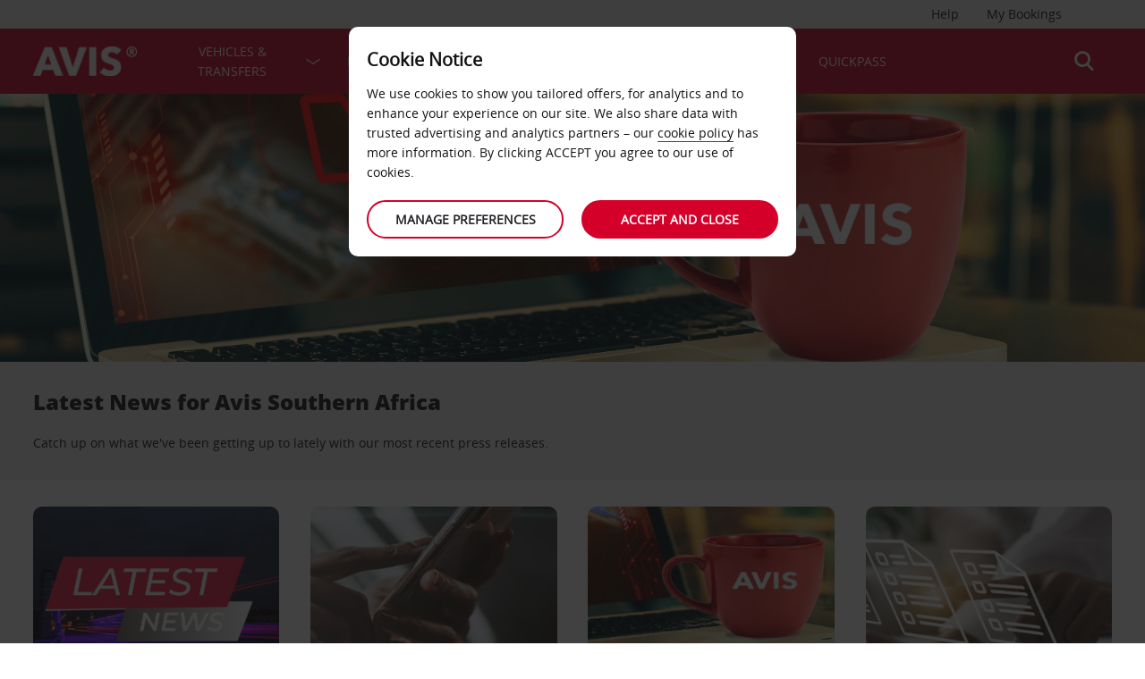

--- FILE ---
content_type: text/html;charset=UTF-8
request_url: https://www.avis.co.za/latest-news
body_size: 16196
content:
<!DOCTYPE html>
<html lang="en-ZA" class="html--pl-header-collapsed no-cssgridlegacy cssgrid flexbox objectfit object-fit">
<head>
  

<!DOCTYPE html>
<script src="https://avisassets.abgemea.com/dam/custom-script/target/VisitorAPIProd-consent.js"></script>

<script src="https://avisassets.abgemea.com/dam/custom-script/target/at-consent.js"></script>

<style>
article.extra[data-sku=ADF],
.l-col--6:has(article.extra[data-sku=ADF]) {
  display: none;
}
</style>
<script>
  if(top != self || top.location != self.location)
  {

    top.location.href == self.location.href;
  }
</script>





  <meta http-equiv="X-UA-Compatible" content="IE=edge,chrome=1" />
  <meta charset="utf-8" />
  <meta name="description" content="Read more about Avis Car Rental South Africa in the news and events in the car hire industry." />
  <meta name="author" content="Avis Car Hire" />
  <meta name="rating" content="GENERAL" />
  <meta name="HandheldFriendly" content="True">
  <meta name="viewport" content="width=device-width,initial-scale=1" />


    <meta name="distribution" content="GLOBAL" />
      <meta name="Content-Language" content="EN" />
  <!-- BEGIN: Smart App Banner -->


  <meta name="apple-itunes-app" content="app-id=883735332, affiliate-data=at=11lNLq&ct=blog">



  <!-- END: Smart App Banner -->


  <title>Avis Latest News – News Articles | Avis Car Hire</title>
<!-- Begin : Canonical URL Link availability -->
  <!-- End : Canonical URL Link availability -->


 <script src="https://avisassets.abgemea.com/.resources/avis-digital/js/lib/globalize.js"></script>
 <!-- its should come in condition based on language/domain -->


 <!-- currency format -->
<script>

 var culture = "en-ZA", cultureSelector ="en-ZA" ;



                Globalize.culture[culture];
                if(Globalize.cultures[culture] == undefined)
                {
                                culture = "default";
                  Globalize.culture[culture];
                  cultureSelector  = "en";
                }
               Globalize.cultureSelector = cultureSelector ;
                console.log(culture);





</script>
<!-- Globalize JS  -->




 <script>
        var ABG = window.ABG || {
            environment: 'library',
            currency: {
                format: "%s%v",
                decimal: ".",
                thousand: ","
            },
			currencyFormat: '$0,0.00',
			primaryColour: '#d4002a',
			bookingWidgetQueryUrl: 'https://book.avis.co.za/JsonProviderServlet/en_ZA',                //used for autocomplete/lookahead
			bookingWidgetMultiBrandQueryUrl:  'https://book.avis.co.za/JsonProviderServlet/en_ZA' ,
        	isCaptchaEnabled : false,
        	isCaptchaEnabledInPnR : false,
            breakpoints : {
                mobile : "(max-width: 580px)",
                tablet : "(min-width: 581px)",
                desktop : "(min-width: 959px)"
            },
      fccAwdNumFlag :false,
      dateText : ["Date"],
            //container for form validation, data is added through HTML source
            validation : {

            },

            errorMessages : {
        beyondMaxRentalMsg :["Rental date selected is more than max rental days"],
               delDateGreater:["Sorry, your delivery/pick-up date cannot fall after the collection/drop-off date. Please check and try again."],
        delTimeGreater:["Sorry, your delivery time slot/pick-up time cannot fall after the collection/drop-off time. Please check and try again."],
            delTimeNoSlots:[""],
            choosePickup:["Please choose a pick-up location."],
        chooseDrop:["Please choose a drop-off location."],
        chooseOthrPickUp:["Please choose your pick-up location."],
        chooseOthrDropOff:["Please choose your drop-off location."],
        changePrice :["Please note, choosing this time extends your rental by a day as we charge per 24 hours. If you’d rather not pay for this extra day, please select an earlier time."],
        blackoutMsg:[""],
        leadTimeMsg:[""],
        incorrectWizardLength:   ["Sorry, the customer number entered is not correct. Please re-enter this number in the format: D12345"],
              modifyBooking:{
              tncNotChecked  :  ["Please check the box to confirm that you have read and accept our Terms and Conditions."],
              serviceError  :  [""],
              pickUpTimelt24hrs:   [""]
              },
        postcodeError:["Sorry, we couldn’t find any results. Please search again or call 0861 021 111 / +27 11 387 8431."],
               loginEmailEmpty : ["Please provide your email address."],
                loginhidtextEmpty : ["Please provide your password."],
                 genericEmpty : ["Please fill out this field."],
                genericTryAgain : ["Please try again."],
                invalidEmail : ["Sorry, we don't recognise your email address. Please try again, using this format: hello@example.com"],
                invalidhidtext : ["Sorry, your email address and password don't match. Please check and try again."],
                emailEmpty: ["Please tell us your email address."],
                emailInvalid: ["Please provide your email address, using this format: hello@example.com"],
                 emailExists:["Thanks, but you have already subscribed."],
                 minAgeError:["Sorry, the date of birth provided is below the minimum age required. "],
                carRentalSearchFail : "The car search failed, please try again",

                hireLocationRequired : ["Please choose your pick-up location. (E0003)"],
                returnLocationRequired : ["Please choose your return location. (E0004)"],
                customerTypeRequired : ["Please select customer type"],

                locationClosedDay : ["This location isn't open on the day you've chosen.", "Select another day"],
                locationClosedTime : ["Sorry, we won't be here. Please choose another time.  "],

                locationTimeInThePast : [""],

                locationNotOpen : "This location isn't open on this day.",
                locationSelectAnother : "Select another day or pick up point.",
                invalidBookingNumber: 'The booking number you entered isn�t a recognised format.',
                locationClosedDays:["Sorry, we won't be here then. Please choose another day or location."],
                nationalHolidays:["Sorry, we won't be here that time of year. Please choose another location. "],
                not24hrsupoort:["Sorry, we won't be here when you return. Please choose another time or location."],
                support24hr:["Sorry we won't be here, but you can still return your vehicle by leaving your keys in our secure box."],
                dropoffLocationClosedDay:["Sorry, we won't be here when you return. Please choose another day or location. "],
                tableMessage : "Sorry, we don't have any available cars for your journey. Please choose another location or date, or call 0861 021 111 / +27 11 387 8431.",
        AWDValidate: ["Sorry, we don't recognise your Avis Worldwide Discount (AWD) number. Please key it in again, using the format D123456."],
                wizNumber :["Sorry, the customer number entered is not correct. Please re-enter this number in the format '3ZZ33Z'. "],
                surName : [""],
                wizNumberBck : ["Sorry, your last name doesn't match your customer profile. Please check and try again. (ES214)"],
                surNameBck : ["Sorry, your last name doesn't match your customer profile. Please check and try again. (ES214)"],
        surNameNull : ["Please enter your surname."],
        billingDetails: {
          companyName : ["Sorry, we don’t recognise that company. Please try again, using letters, numbers and spaces only."],
          address : ["Sorry, we don't recognise that address. Please try again, using letters, numbers, spaces and the characters - # . , ; : ' ° &()/only."],
          city : ["Sorry, we don’t recognise that location. Please try again, using A-Z, a-z, 1-9, spaces and the characters - , . ; ' & / . ( ) only."],
          postCode : ["Sorry, we don’t recognise that postcode. Please try again, using letters, numbers and spaces only."],
          county : ["Sorry, we don’t recognise that county. Please try again, using letters, numbers and spaces only."],
          clendarMsg :["Please Click on <a href='/long-term-car-hire/three-to-eleven-month-car-hire'>Avis Minilease</a> to book more than <span>330</span> day(s)"]
        },
        billingDetailsMandate:{
          address : ["Please tell us the first line of your address"],
          city : ["Please provide your town or city."],
          postCode : ["Please tell us your postcode. If your address doesn't have one, please write XXX-XXX in the postcode field."]
        }
            },

            userSession: {
					sessionTime: 2,
					sessionBufferTime: 1,
					loggedInStatus: false
				},
		driverDOB: {
			dobText : "PLEASE ENTER THE DRIVER'S DATE OF BIRTH",
			dd : "DD",
			mm : "MM",  
			yyyy : "YYYY", 
			errorMsg : "Please provide the driver's date of birth",
			monthNames : " January February March April May June July August September October November December"
		},
        urls : {
        shopURL: 'https://book.avis.co.za',
        baseURL: 'https://www.avis.co.za',
            payAndReviewTempUrl: false,
        basePath  :'https://www.avis.co.za',
            tealiumURL: '//tags.tiqcdn.com/utag/avisbudgetgroup/avis-lic/prod/utag.js',
        contextPath: '',
        contextPathLocal : '',
        
        contextPathLocale : 'en_ZA',
        carRentalSearch : 'https://book.avis.co.za/JsonProviderServlet/en_ZA', //used for autocomplete/lookahead
        locationGeoSearch : 'https://avisassets.abgemea.com/.resources/htmlTemplates/stubs/station-results.json', //used for geolocation requests on m.m.19
        homePageMobile : 'https://avisassets.abgemea.com/.resources/htmlTemplates/pages/P_D_03_home-page/index.shtml?device=mobile', // Replace with production homepage url
        mapPageMobile :  'https://book.avis.co.za/proximity-map?device=mobile', // Replace with production mobile map view page url
        billingLocationSearch : 'https://book.avis.co.za/JsonProviderServlet/en_ZA?requestType=addr-search', //used for payment lookahead
        deliveryLocationSearch : 'https://avisassets.abgemea.com/.resources/htmlTemplates/stubs/m_d_30_extras-delivery-location-search.json', //used for delivery postcode/address lookahead
        youngDriverSurcharge : 'https://book.avis.co.za/JsonProviderServlet/en_ZA?requestType=youngDriverSurcharge',
        newsletterSignup: 'https://book.avis.co.za/JsonProviderServlet/en_ZA?requestType=newsletter',
        newsletterSubscribe: 'https://book.avis.co.za/JsonProviderServlet/en_ZA?requestType=newsletterSubscribe',
		getGuid: 'https://book.avis.co.za/JsonProviderServlet/en_ZA?requestType=newsletterSubscribe&isSaveMySearch=true',
        forgothidtext: 'https://book.avis.co.za/JsonProviderServlet/en_ZA?requestType=forgothidtext',
        privacyTermsAjax :'https://book.avis.co.za/JsonProviderServlet/en_ZA',
        deliveryCollectionLoc : 'https://book.avis.co.za/JsonProviderServlet/en_ZA?requestType=dnc',
        resendEmail: 'https://book.avis.co.za/JsonProviderServlet/en_ZA?requestType=resendmail',
        fcc:'https://book.avis.co.za/JsonProviderServlet/en_ZA?requestType=fcc',
        avisPreferredURL: "avisPreferred",
        checkInURL: "your-avis/manage-booking",
        avisBasicURL: "avisBasic",
        bingMapURL:'https://www.bing.com/api/maps/mapcontrol?callback=GetMap&branch=release',
        avisPreferredProfileExistsURL: 'https://book.avis.co.za/JsonProviderServlet/en_ZA?requestType=bookingSignUpOutCome',
        indirectCheckinURL : "",
            },

            extras :  {
                childSeatInPackageID :  'child-seat-in-package'
            },

            map : {
                credentials : 'Ajw7IfaSsJGGljeccmtYvvBTgb6_uEk3QqBr7XMZ8qwxcImKMPB9yZziOj1Gvo-0', // Replace with the genuine AVIS key, as this key is trial only which expries on 11/17/2013
                defaults : { // Tailor these details per region as commented out below
                  // language : 'en-ZA',
                  //  latitude : 54.524270,
                  //   longitude : -4.130859,
                  //   zoom: 5

                    // GERMANY
                    // language : 'de-DE',
                    // latitude : 51.301557,
                    // longitude : 10.390625,
                    // zoom: 6

                    // SPAIN
                     language : 'en-ZA',
                     latitude : -29.912839,
                       longitude : 25.436772,
                      zoom: 5.0

                  // language : 'es-ES',
                           // latitude : 40.294349,
                       //longitude : -3.847656,
                       //zoom: 6



                    // FRANCE
                    // language : 'fr-FR',
                    // latitude : 46.511768,
                    // longitude : 1.997070,
                    // zoom: 6

                    // ITALY
                    // language : 'it-IT',
                    // latitude : 42.599750,
                    // longitude : 12.038574,
                    // zoom: 5
                },
                pins : {
                    station : {
                        path : 'https://avisassets.abgemea.com/.resources/avis-digital/img/icons/station-pin.png',
                        height : 36,
                        width : 36,
                        anchorOffsetX: 18,
                        anchorOffsetY: 18
                    },
                    stationActive : {
                        path : 'https://avisassets.abgemea.com/.resources/avis-digital/img/icons/station-active-pin.png',
                        height : 31,
                        width : 24,
                        anchorOffsetX: 16,
                        anchorOffsetY: 27
                    },
                    user : {
                        path : 'https://avisassets.abgemea.com/.resources/avis-digital/img/icons/user-pin.png',
                        height : 36,
                        width : 36,
                        anchorOffsetX: 18,
                        anchorOffsetY: 18
                    }
                }
            },

            userSession : {
          sessionTime : 15, //mins
          sessionBufferTime : 5, //mins
        rentalDays : 2
            },

            calendar : {

                startDayOffset : 0, // from today, dont change this value..
        tDateOffset : 1, // this value should be configurable

                defaultDayRange : 2,
                maxRentalPeriod : 330,
		datePickerMsgBefore:'A maximum of',
		datePickerMsgAfter:'rental day(s) allowed',
                mobileMonths : 1,

                tabletMonths : 2,

                desktopMonths : 3,
            datePickup : true,
             dateDrop : true,
                extraDayThreshold : 0, // 15, 30, 45, 100 (use 100 for full hour comparing 24 hr time subtraction)
                dayNamesShort :Globalize.cultures[culture].calendars.standard.days.namesShort,
                dayNamesMid :Globalize.cultures[culture].calendars.standard.days.namesAbbr,
                dayNamesLong :Globalize.cultures[culture].calendars.standard.days.names,
                monthNamesShort :Globalize.cultures[culture].calendars.standard.months.namesAbbr,
                monthNamesLong : Globalize.cultures[culture].calendars.standard.months.names,
                isSiteRTL : false
            }

            ,isMobile :  false,
      searchIp : false,
      keyUpDelay : 400,
            dayRental : "Day Rental",
      dayRentals :"days rental",
      prevText :"previous",
      calenMonths : "months",
      nextText: "Next",
      mapScrollPickup : true,
            mapScrolldrop : true,
      bookingPagination : "6",
           awdPopUp:false,
           bannerHidden:15 ,
      flow:'false',
      homePageFlag:false,
      pickUp :"PICK-UP",
      returnLabel :"RETURN",
      startDate :"START DATE",
      returnDate :"RETURN DATE",
      errorE0016 : "",
      mapLoad : "false",
      checkPopUpMsgEnable : false,
	  included : "",
	  isDeepLinking: false,
      isPartnerSite : false
        }

    </script>

<html lang="en-GB"  class="html--pl-header-collapsed no-cssgridlegacy cssgrid flexbox objectfit object-fit">
<head>
        <meta http-equiv="Content-Type" content="text/html; charset=UTF-8">
        <style type="text/css">.tippy-touch{cursor:pointer!important}.tippy-notransition{-webkit-transition:none!important;transition:none!important}.tippy-popper{max-width:350px;-webkit-perspective:700px;perspective:700px;z-index:9999;outline:0;-webkit-transition-timing-function:cubic-bezier(.165,.84,.44,1);transition-timing-function:cubic-bezier(.165,.84,.44,1);pointer-events:none;line-height:1.4}.tippy-popper[data-html]{max-width:96%;max-width:calc(100% - 20px)}.tippy-popper[x-placement^=top] .tippy-backdrop{border-radius:40% 40% 0 0}.tippy-popper[x-placement^=top] .tippy-roundarrow{bottom:-8px;margin:0 6px;-webkit-transform-origin:50% 0;transform-origin:50% 0}.tippy-popper[x-placement^=top] .tippy-roundarrow svg{position:absolute;left:0;-webkit-transform:rotate(180deg);transform:rotate(180deg)}.tippy-popper[x-placement^=top] .tippy-arrow{border-top:7px solid #333;border-right:7px solid transparent;border-left:7px solid transparent;bottom:-7px;margin:0 7px;-webkit-transform-origin:50% 0;transform-origin:50% 0}.tippy-popper[x-placement^=top] .tippy-backdrop{-webkit-transform-origin:0 100%;transform-origin:0 100%}.tippy-popper[x-placement^=top] .tippy-backdrop[data-state=visible]{-webkit-transform:scale(5.5) translate(-50%,25%);transform:scale(5.5) translate(-50%,25%);opacity:1}.tippy-popper[x-placement^=top] .tippy-backdrop[data-state=hidden]{-webkit-transform:scale(1) translate(-50%,25%);transform:scale(1) translate(-50%,25%);opacity:0}.tippy-popper[x-placement^=top] [data-animation=shift-toward][data-state=visible]{opacity:1;-webkit-transform:translateY(-10px);transform:translateY(-10px)}.tippy-popper[x-placement^=top] [data-animation=shift-toward][data-state=hidden]{opacity:0;-webkit-transform:translateY(-20px);transform:translateY(-20px)}.tippy-popper[x-placement^=top] [data-animation=perspective]{-webkit-transform-origin:bottom;transform-origin:bottom}.tippy-popper[x-placement^=top] [data-animation=perspective][data-state=visible]{opacity:1;-webkit-transform:translateY(-10px) rotateX(0);transform:translateY(-10px) rotateX(0)}.tippy-popper[x-placement^=top] [data-animation=perspective][data-state=hidden]{opacity:0;-webkit-transform:translateY(0) rotateX(90deg);transform:translateY(0) rotateX(90deg)}.tippy-popper[x-placement^=top] [data-animation=fade][data-state=visible]{opacity:1;-webkit-transform:translateY(-10px);transform:translateY(-10px)}.tippy-popper[x-placement^=top] [data-animation=fade][data-state=hidden]{opacity:0;-webkit-transform:translateY(-10px);transform:translateY(-10px)}.tippy-popper[x-placement^=top] [data-animation=shift-away][data-state=visible]{opacity:1;-webkit-transform:translateY(-10px);transform:translateY(-10px)}.tippy-popper[x-placement^=top] [data-animation=shift-away][data-state=hidden]{opacity:0;-webkit-transform:translateY(0);transform:translateY(0)}.tippy-popper[x-placement^=top] [data-animation=scale][data-state=visible]{opacity:1;-webkit-transform:translateY(-10px) scale(1);transform:translateY(-10px) scale(1)}.tippy-popper[x-placement^=top] [data-animation=scale][data-state=hidden]{opacity:0;-webkit-transform:translateY(0) scale(0);transform:translateY(0) scale(0)}.tippy-popper[x-placement^=bottom] .tippy-backdrop{border-radius:0 0 30% 30%}.tippy-popper[x-placement^=bottom] .tippy-roundarrow{top:-8px;margin:0 6px;-webkit-transform-origin:50% 100%;transform-origin:50% 100%}.tippy-popper[x-placement^=bottom] .tippy-roundarrow svg{position:absolute;left:0;-webkit-transform:rotate(0);transform:rotate(0)}.tippy-popper[x-placement^=bottom] .tippy-arrow{border-bottom:7px solid #333;border-right:7px solid transparent;border-left:7px solid transparent;top:-7px;margin:0 7px;-webkit-transform-origin:50% 100%;transform-origin:50% 100%}.tippy-popper[x-placement^=bottom] .tippy-backdrop{-webkit-transform-origin:0 -100%;transform-origin:0 -100%}.tippy-popper[x-placement^=bottom] .tippy-backdrop[data-state=visible]{-webkit-transform:scale(5.5) translate(-50%,-125%);transform:scale(5.5) translate(-50%,-125%);opacity:1}.tippy-popper[x-placement^=bottom] .tippy-backdrop[data-state=hidden]{-webkit-transform:scale(1) translate(-50%,-125%);transform:scale(1) translate(-50%,-125%);opacity:0}.tippy-popper[x-placement^=bottom] [data-animation=shift-toward][data-state=visible]{opacity:1;-webkit-transform:translateY(10px);transform:translateY(10px)}.tippy-popper[x-placement^=bottom] [data-animation=shift-toward][data-state=hidden]{opacity:0;-webkit-transform:translateY(20px);transform:translateY(20px)}.tippy-popper[x-placement^=bottom] [data-animation=perspective]{-webkit-transform-origin:top;transform-origin:top}.tippy-popper[x-placement^=bottom] [data-animation=perspective][data-state=visible]{opacity:1;-webkit-transform:translateY(10px) rotateX(0);transform:translateY(10px) rotateX(0)}.tippy-popper[x-placement^=bottom] [data-animation=perspective][data-state=hidden]{opacity:0;-webkit-transform:translateY(0) rotateX(-90deg);transform:translateY(0) rotateX(-90deg)}.tippy-popper[x-placement^=bottom] [data-animation=fade][data-state=visible]{opacity:1;-webkit-transform:translateY(10px);transform:translateY(10px)}.tippy-popper[x-placement^=bottom] [data-animation=fade][data-state=hidden]{opacity:0;-webkit-transform:translateY(10px);transform:translateY(10px)}.tippy-popper[x-placement^=bottom] [data-animation=shift-away][data-state=visible]{opacity:1;-webkit-transform:translateY(10px);transform:translateY(10px)}.tippy-popper[x-placement^=bottom] [data-animation=shift-away][data-state=hidden]{opacity:0;-webkit-transform:translateY(0);transform:translateY(0)}.tippy-popper[x-placement^=bottom] [data-animation=scale][data-state=visible]{opacity:1;-webkit-transform:translateY(10px) scale(1);transform:translateY(10px) scale(1)}.tippy-popper[x-placement^=bottom] [data-animation=scale][data-state=hidden]{opacity:0;-webkit-transform:translateY(0) scale(0);transform:translateY(0) scale(0)}.tippy-popper[x-placement^=left] .tippy-backdrop{border-radius:30% 0 0 30%}.tippy-popper[x-placement^=left] .tippy-roundarrow{right:-16px;margin:4px 0;-webkit-transform-origin:33.33333333% 50%;transform-origin:33.33333333% 50%}.tippy-popper[x-placement^=left] .tippy-roundarrow svg{position:absolute;left:0;-webkit-transform:rotate(90deg);transform:rotate(90deg)}.tippy-popper[x-placement^=left] .tippy-arrow{border-left:7px solid #333;border-top:7px solid transparent;border-bottom:7px solid transparent;right:-7px;margin:4px 0;-webkit-transform-origin:0 50%;transform-origin:0 50%}.tippy-popper[x-placement^=left] .tippy-backdrop{-webkit-transform-origin:100% 0;transform-origin:100% 0}.tippy-popper[x-placement^=left] .tippy-backdrop[data-state=visible]{-webkit-transform:scale(5.5) translate(33%,-50%);transform:scale(5.5) translate(33%,-50%);opacity:1}.tippy-popper[x-placement^=left] .tippy-backdrop[data-state=hidden]{-webkit-transform:scale(1.5) translate(33%,-50%);transform:scale(1.5) translate(33%,-50%);opacity:0}.tippy-popper[x-placement^=left] [data-animation=shift-toward][data-state=visible]{opacity:1;-webkit-transform:translateX(-10px);transform:translateX(-10px)}.tippy-popper[x-placement^=left] [data-animation=shift-toward][data-state=hidden]{opacity:0;-webkit-transform:translateX(-20px);transform:translateX(-20px)}.tippy-popper[x-placement^=left] [data-animation=perspective]{-webkit-transform-origin:right;transform-origin:right}.tippy-popper[x-placement^=left] [data-animation=perspective][data-state=visible]{opacity:1;-webkit-transform:translateX(-10px) rotateY(0);transform:translateX(-10px) rotateY(0)}.tippy-popper[x-placement^=left] [data-animation=perspective][data-state=hidden]{opacity:0;-webkit-transform:translateX(0) rotateY(-90deg);transform:translateX(0) rotateY(-90deg)}.tippy-popper[x-placement^=left] [data-animation=fade][data-state=visible]{opacity:1;-webkit-transform:translateX(-10px);transform:translateX(-10px)}.tippy-popper[x-placement^=left] [data-animation=fade][data-state=hidden]{opacity:0;-webkit-transform:translateX(-10px);transform:translateX(-10px)}.tippy-popper[x-placement^=left] [data-animation=shift-away][data-state=visible]{opacity:1;-webkit-transform:translateX(-10px);transform:translateX(-10px)}.tippy-popper[x-placement^=left] [data-animation=shift-away][data-state=hidden]{opacity:0;-webkit-transform:translateX(0);transform:translateX(0)}.tippy-popper[x-placement^=left] [data-animation=scale][data-state=visible]{opacity:1;-webkit-transform:translateX(-10px) scale(1);transform:translateX(-10px) scale(1)}.tippy-popper[x-placement^=left] [data-animation=scale][data-state=hidden]{opacity:0;-webkit-transform:translateX(0) scale(0);transform:translateX(0) scale(0)}.tippy-popper[x-placement^=right] .tippy-backdrop{border-radius:0 30% 30% 0}.tippy-popper[x-placement^=right] .tippy-roundarrow{left:-16px;margin:4px 0;-webkit-transform-origin:66.66666666% 50%;transform-origin:66.66666666% 50%}.tippy-popper[x-placement^=right] .tippy-roundarrow svg{position:absolute;left:0;-webkit-transform:rotate(-90deg);transform:rotate(-90deg)}.tippy-popper[x-placement^=right] .tippy-arrow{border-right:7px solid #333;border-top:7px solid transparent;border-bottom:7px solid transparent;left:-7px;margin:4px 0;-webkit-transform-origin:100% 50%;transform-origin:100% 50%}.tippy-popper[x-placement^=right] .tippy-backdrop{-webkit-transform-origin:-100% 0;transform-origin:-100% 0}.tippy-popper[x-placement^=right] .tippy-backdrop[data-state=visible]{-webkit-transform:scale(5.5) translate(-133%,-50%);transform:scale(5.5) translate(-133%,-50%);opacity:1}.tippy-popper[x-placement^=right] .tippy-backdrop[data-state=hidden]{-webkit-transform:scale(1.5) translate(-133%,-50%);transform:scale(1.5) translate(-133%,-50%);opacity:0}.tippy-popper[x-placement^=right] [data-animation=shift-toward][data-state=visible]{opacity:1;-webkit-transform:translateX(10px);transform:translateX(10px)}.tippy-popper[x-placement^=right] [data-animation=shift-toward][data-state=hidden]{opacity:0;-webkit-transform:translateX(20px);transform:translateX(20px)}.tippy-popper[x-placement^=right] [data-animation=perspective]{-webkit-transform-origin:left;transform-origin:left}.tippy-popper[x-placement^=right] [data-animation=perspective][data-state=visible]{opacity:1;-webkit-transform:translateX(10px) rotateY(0);transform:translateX(10px) rotateY(0)}.tippy-popper[x-placement^=right] [data-animation=perspective][data-state=hidden]{opacity:0;-webkit-transform:translateX(0) rotateY(90deg);transform:translateX(0) rotateY(90deg)}.tippy-popper[x-placement^=right] [data-animation=fade][data-state=visible]{opacity:1;-webkit-transform:translateX(10px);transform:translateX(10px)}.tippy-popper[x-placement^=right] [data-animation=fade][data-state=hidden]{opacity:0;-webkit-transform:translateX(10px);transform:translateX(10px)}.tippy-popper[x-placement^=right] [data-animation=shift-away][data-state=visible]{opacity:1;-webkit-transform:translateX(10px);transform:translateX(10px)}.tippy-popper[x-placement^=right] [data-animation=shift-away][data-state=hidden]{opacity:0;-webkit-transform:translateX(0);transform:translateX(0)}.tippy-popper[x-placement^=right] [data-animation=scale][data-state=visible]{opacity:1;-webkit-transform:translateX(10px) scale(1);transform:translateX(10px) scale(1)}.tippy-popper[x-placement^=right] [data-animation=scale][data-state=hidden]{opacity:0;-webkit-transform:translateX(0) scale(0);transform:translateX(0) scale(0)}.tippy-tooltip{position:relative;color:#fff;border-radius:4px;font-size:.9rem;padding:.3rem .6rem;text-align:center;will-change:transform;-webkit-font-smoothing:antialiased;-moz-osx-font-smoothing:grayscale;background-color:#333}.tippy-tooltip[data-size=small]{padding:.2rem .4rem;font-size:.75rem}.tippy-tooltip[data-size=large]{padding:.4rem .8rem;font-size:1rem}.tippy-tooltip[data-animatefill]{overflow:hidden;background-color:transparent}.tippy-tooltip[data-animatefill] .tippy-content{-webkit-transition:-webkit-clip-path cubic-bezier(.46,.1,.52,.98);transition:-webkit-clip-path cubic-bezier(.46,.1,.52,.98);transition:clip-path cubic-bezier(.46,.1,.52,.98);transition:clip-path cubic-bezier(.46,.1,.52,.98),-webkit-clip-path cubic-bezier(.46,.1,.52,.98)}.tippy-tooltip[data-interactive]{pointer-events:auto}.tippy-tooltip[data-inertia][data-state=visible]{-webkit-transition-timing-function:cubic-bezier(.53,2,.36,.85);transition-timing-function:cubic-bezier(.53,2,.36,.85)}.tippy-tooltip[data-inertia][data-state=hidden]{-webkit-transition-timing-function:ease;transition-timing-function:ease}.tippy-arrow,.tippy-roundarrow{position:absolute;width:0;height:0}.tippy-roundarrow{width:24px;height:8px;fill:#333;pointer-events:none}.tippy-roundarrow path{pointer-events:auto}.tippy-backdrop{position:absolute;will-change:transform;background-color:#333;border-radius:50%;width:26%;left:50%;top:50%;z-index:-1;-webkit-transition:all cubic-bezier(.46,.1,.52,.98);transition:all cubic-bezier(.46,.1,.52,.98);-webkit-backface-visibility:hidden;backface-visibility:hidden}.tippy-backdrop:after{content:"";float:left;padding-top:100%}body:not(.tippy-touch) .tippy-tooltip[data-animatefill][data-state=visible] .tippy-content{-webkit-clip-path:ellipse(100% 100% at 50% 50%);clip-path:ellipse(100% 100% at 50% 50%)}body:not(.tippy-touch) .tippy-tooltip[data-animatefill][data-state=hidden] .tippy-content{-webkit-clip-path:ellipse(5% 50% at 50% 50%);clip-path:ellipse(5% 50% at 50% 50%)}body:not(.tippy-touch) .tippy-popper[x-placement=right] .tippy-tooltip[data-animatefill][data-state=visible] .tippy-content{-webkit-clip-path:ellipse(135% 100% at 0 50%);clip-path:ellipse(135% 100% at 0 50%)}body:not(.tippy-touch) .tippy-popper[x-placement=right] .tippy-tooltip[data-animatefill][data-state=hidden] .tippy-content{-webkit-clip-path:ellipse(25% 100% at 0 50%);clip-path:ellipse(25% 100% at 0 50%)}body:not(.tippy-touch) .tippy-popper[x-placement=left] .tippy-tooltip[data-animatefill][data-state=visible] .tippy-content{-webkit-clip-path:ellipse(135% 100% at 100% 50%);clip-path:ellipse(135% 100% at 100% 50%)}body:not(.tippy-touch) .tippy-popper[x-placement=left] .tippy-tooltip[data-animatefill][data-state=hidden] .tippy-content{-webkit-clip-path:ellipse(25% 100% at 100% 50%);clip-path:ellipse(25% 100% at 100% 50%)}@media (max-width:360px){.tippy-popper{max-width:96%;max-width:calc(100% - 20px)}}</style><style type="text/css">.tippy-touch{cursor:pointer!important}.tippy-notransition{-webkit-transition:none!important;transition:none!important}.tippy-popper{max-width:350px;-webkit-perspective:700px;perspective:700px;z-index:9999;outline:0;-webkit-transition-timing-function:cubic-bezier(.165,.84,.44,1);transition-timing-function:cubic-bezier(.165,.84,.44,1);pointer-events:none;line-height:1.4}.tippy-popper[data-html]{max-width:96%;max-width:calc(100% - 20px)}.tippy-popper[x-placement^=top] .tippy-backdrop{border-radius:40% 40% 0 0}.tippy-popper[x-placement^=top] .tippy-roundarrow{bottom:-8px;margin:0 6px;-webkit-transform-origin:50% 0;transform-origin:50% 0}.tippy-popper[x-placement^=top] .tippy-roundarrow svg{position:absolute;left:0;-webkit-transform:rotate(180deg);transform:rotate(180deg)}.tippy-popper[x-placement^=top] .tippy-arrow{border-top:7px solid #333;border-right:7px solid transparent;border-left:7px solid transparent;bottom:-7px;margin:0 7px;-webkit-transform-origin:50% 0;transform-origin:50% 0}.tippy-popper[x-placement^=top] .tippy-backdrop{-webkit-transform-origin:0 100%;transform-origin:0 100%}.tippy-popper[x-placement^=top] .tippy-backdrop[data-state=visible]{-webkit-transform:scale(5.5) translate(-50%,25%);transform:scale(5.5) translate(-50%,25%);opacity:1}.tippy-popper[x-placement^=top] .tippy-backdrop[data-state=hidden]{-webkit-transform:scale(1) translate(-50%,25%);transform:scale(1) translate(-50%,25%);opacity:0}.tippy-popper[x-placement^=top] [data-animation=shift-toward][data-state=visible]{opacity:1;-webkit-transform:translateY(-10px);transform:translateY(-10px)}.tippy-popper[x-placement^=top] [data-animation=shift-toward][data-state=hidden]{opacity:0;-webkit-transform:translateY(-20px);transform:translateY(-20px)}.tippy-popper[x-placement^=top] [data-animation=perspective]{-webkit-transform-origin:bottom;transform-origin:bottom}.tippy-popper[x-placement^=top] [data-animation=perspective][data-state=visible]{opacity:1;-webkit-transform:translateY(-10px) rotateX(0);transform:translateY(-10px) rotateX(0)}.tippy-popper[x-placement^=top] [data-animation=perspective][data-state=hidden]{opacity:0;-webkit-transform:translateY(0) rotateX(90deg);transform:translateY(0) rotateX(90deg)}.tippy-popper[x-placement^=top] [data-animation=fade][data-state=visible]{opacity:1;-webkit-transform:translateY(-10px);transform:translateY(-10px)}.tippy-popper[x-placement^=top] [data-animation=fade][data-state=hidden]{opacity:0;-webkit-transform:translateY(-10px);transform:translateY(-10px)}.tippy-popper[x-placement^=top] [data-animation=shift-away][data-state=visible]{opacity:1;-webkit-transform:translateY(-10px);transform:translateY(-10px)}.tippy-popper[x-placement^=top] [data-animation=shift-away][data-state=hidden]{opacity:0;-webkit-transform:translateY(0);transform:translateY(0)}.tippy-popper[x-placement^=top] [data-animation=scale][data-state=visible]{opacity:1;-webkit-transform:translateY(-10px) scale(1);transform:translateY(-10px) scale(1)}.tippy-popper[x-placement^=top] [data-animation=scale][data-state=hidden]{opacity:0;-webkit-transform:translateY(0) scale(0);transform:translateY(0) scale(0)}.tippy-popper[x-placement^=bottom] .tippy-backdrop{border-radius:0 0 30% 30%}.tippy-popper[x-placement^=bottom] .tippy-roundarrow{top:-8px;margin:0 6px;-webkit-transform-origin:50% 100%;transform-origin:50% 100%}.tippy-popper[x-placement^=bottom] .tippy-roundarrow svg{position:absolute;left:0;-webkit-transform:rotate(0);transform:rotate(0)}.tippy-popper[x-placement^=bottom] .tippy-arrow{border-bottom:7px solid #333;border-right:7px solid transparent;border-left:7px solid transparent;top:-7px;margin:0 7px;-webkit-transform-origin:50% 100%;transform-origin:50% 100%}.tippy-popper[x-placement^=bottom] .tippy-backdrop{-webkit-transform-origin:0 -100%;transform-origin:0 -100%}.tippy-popper[x-placement^=bottom] .tippy-backdrop[data-state=visible]{-webkit-transform:scale(5.5) translate(-50%,-125%);transform:scale(5.5) translate(-50%,-125%);opacity:1}.tippy-popper[x-placement^=bottom] .tippy-backdrop[data-state=hidden]{-webkit-transform:scale(1) translate(-50%,-125%);transform:scale(1) translate(-50%,-125%);opacity:0}.tippy-popper[x-placement^=bottom] [data-animation=shift-toward][data-state=visible]{opacity:1;-webkit-transform:translateY(10px);transform:translateY(10px)}.tippy-popper[x-placement^=bottom] [data-animation=shift-toward][data-state=hidden]{opacity:0;-webkit-transform:translateY(20px);transform:translateY(20px)}.tippy-popper[x-placement^=bottom] [data-animation=perspective]{-webkit-transform-origin:top;transform-origin:top}.tippy-popper[x-placement^=bottom] [data-animation=perspective][data-state=visible]{opacity:1;-webkit-transform:translateY(10px) rotateX(0);transform:translateY(10px) rotateX(0)}.tippy-popper[x-placement^=bottom] [data-animation=perspective][data-state=hidden]{opacity:0;-webkit-transform:translateY(0) rotateX(-90deg);transform:translateY(0) rotateX(-90deg)}.tippy-popper[x-placement^=bottom] [data-animation=fade][data-state=visible]{opacity:1;-webkit-transform:translateY(10px);transform:translateY(10px)}.tippy-popper[x-placement^=bottom] [data-animation=fade][data-state=hidden]{opacity:0;-webkit-transform:translateY(10px);transform:translateY(10px)}.tippy-popper[x-placement^=bottom] [data-animation=shift-away][data-state=visible]{opacity:1;-webkit-transform:translateY(10px);transform:translateY(10px)}.tippy-popper[x-placement^=bottom] [data-animation=shift-away][data-state=hidden]{opacity:0;-webkit-transform:translateY(0);transform:translateY(0)}.tippy-popper[x-placement^=bottom] [data-animation=scale][data-state=visible]{opacity:1;-webkit-transform:translateY(10px) scale(1);transform:translateY(10px) scale(1)}.tippy-popper[x-placement^=bottom] [data-animation=scale][data-state=hidden]{opacity:0;-webkit-transform:translateY(0) scale(0);transform:translateY(0) scale(0)}.tippy-popper[x-placement^=left] .tippy-backdrop{border-radius:30% 0 0 30%}.tippy-popper[x-placement^=left] .tippy-roundarrow{right:-16px;margin:4px 0;-webkit-transform-origin:33.33333333% 50%;transform-origin:33.33333333% 50%}.tippy-popper[x-placement^=left] .tippy-roundarrow svg{position:absolute;left:0;-webkit-transform:rotate(90deg);transform:rotate(90deg)}.tippy-popper[x-placement^=left] .tippy-arrow{border-left:7px solid #333;border-top:7px solid transparent;border-bottom:7px solid transparent;right:-7px;margin:4px 0;-webkit-transform-origin:0 50%;transform-origin:0 50%}.tippy-popper[x-placement^=left] .tippy-backdrop{-webkit-transform-origin:100% 0;transform-origin:100% 0}.tippy-popper[x-placement^=left] .tippy-backdrop[data-state=visible]{-webkit-transform:scale(5.5) translate(33%,-50%);transform:scale(5.5) translate(33%,-50%);opacity:1}.tippy-popper[x-placement^=left] .tippy-backdrop[data-state=hidden]{-webkit-transform:scale(1.5) translate(33%,-50%);transform:scale(1.5) translate(33%,-50%);opacity:0}.tippy-popper[x-placement^=left] [data-animation=shift-toward][data-state=visible]{opacity:1;-webkit-transform:translateX(-10px);transform:translateX(-10px)}.tippy-popper[x-placement^=left] [data-animation=shift-toward][data-state=hidden]{opacity:0;-webkit-transform:translateX(-20px);transform:translateX(-20px)}.tippy-popper[x-placement^=left] [data-animation=perspective]{-webkit-transform-origin:right;transform-origin:right}.tippy-popper[x-placement^=left] [data-animation=perspective][data-state=visible]{opacity:1;-webkit-transform:translateX(-10px) rotateY(0);transform:translateX(-10px) rotateY(0)}.tippy-popper[x-placement^=left] [data-animation=perspective][data-state=hidden]{opacity:0;-webkit-transform:translateX(0) rotateY(-90deg);transform:translateX(0) rotateY(-90deg)}.tippy-popper[x-placement^=left] [data-animation=fade][data-state=visible]{opacity:1;-webkit-transform:translateX(-10px);transform:translateX(-10px)}.tippy-popper[x-placement^=left] [data-animation=fade][data-state=hidden]{opacity:0;-webkit-transform:translateX(-10px);transform:translateX(-10px)}.tippy-popper[x-placement^=left] [data-animation=shift-away][data-state=visible]{opacity:1;-webkit-transform:translateX(-10px);transform:translateX(-10px)}.tippy-popper[x-placement^=left] [data-animation=shift-away][data-state=hidden]{opacity:0;-webkit-transform:translateX(0);transform:translateX(0)}.tippy-popper[x-placement^=left] [data-animation=scale][data-state=visible]{opacity:1;-webkit-transform:translateX(-10px) scale(1);transform:translateX(-10px) scale(1)}.tippy-popper[x-placement^=left] [data-animation=scale][data-state=hidden]{opacity:0;-webkit-transform:translateX(0) scale(0);transform:translateX(0) scale(0)}.tippy-popper[x-placement^=right] .tippy-backdrop{border-radius:0 30% 30% 0}.tippy-popper[x-placement^=right] .tippy-roundarrow{left:-16px;margin:4px 0;-webkit-transform-origin:66.66666666% 50%;transform-origin:66.66666666% 50%}.tippy-popper[x-placement^=right] .tippy-roundarrow svg{position:absolute;left:0;-webkit-transform:rotate(-90deg);transform:rotate(-90deg)}.tippy-popper[x-placement^=right] .tippy-arrow{border-right:7px solid #333;border-top:7px solid transparent;border-bottom:7px solid transparent;left:-7px;margin:4px 0;-webkit-transform-origin:100% 50%;transform-origin:100% 50%}.tippy-popper[x-placement^=right] .tippy-backdrop{-webkit-transform-origin:-100% 0;transform-origin:-100% 0}.tippy-popper[x-placement^=right] .tippy-backdrop[data-state=visible]{-webkit-transform:scale(5.5) translate(-133%,-50%);transform:scale(5.5) translate(-133%,-50%);opacity:1}.tippy-popper[x-placement^=right] .tippy-backdrop[data-state=hidden]{-webkit-transform:scale(1.5) translate(-133%,-50%);transform:scale(1.5) translate(-133%,-50%);opacity:0}.tippy-popper[x-placement^=right] [data-animation=shift-toward][data-state=visible]{opacity:1;-webkit-transform:translateX(10px);transform:translateX(10px)}.tippy-popper[x-placement^=right] [data-animation=shift-toward][data-state=hidden]{opacity:0;-webkit-transform:translateX(20px);transform:translateX(20px)}.tippy-popper[x-placement^=right] [data-animation=perspective]{-webkit-transform-origin:left;transform-origin:left}.tippy-popper[x-placement^=right] [data-animation=perspective][data-state=visible]{opacity:1;-webkit-transform:translateX(10px) rotateY(0);transform:translateX(10px) rotateY(0)}.tippy-popper[x-placement^=right] [data-animation=perspective][data-state=hidden]{opacity:0;-webkit-transform:translateX(0) rotateY(90deg);transform:translateX(0) rotateY(90deg)}.tippy-popper[x-placement^=right] [data-animation=fade][data-state=visible]{opacity:1;-webkit-transform:translateX(10px);transform:translateX(10px)}.tippy-popper[x-placement^=right] [data-animation=fade][data-state=hidden]{opacity:0;-webkit-transform:translateX(10px);transform:translateX(10px)}.tippy-popper[x-placement^=right] [data-animation=shift-away][data-state=visible]{opacity:1;-webkit-transform:translateX(10px);transform:translateX(10px)}.tippy-popper[x-placement^=right] [data-animation=shift-away][data-state=hidden]{opacity:0;-webkit-transform:translateX(0);transform:translateX(0)}.tippy-popper[x-placement^=right] [data-animation=scale][data-state=visible]{opacity:1;-webkit-transform:translateX(10px) scale(1);transform:translateX(10px) scale(1)}.tippy-popper[x-placement^=right] [data-animation=scale][data-state=hidden]{opacity:0;-webkit-transform:translateX(0) scale(0);transform:translateX(0) scale(0)}.tippy-tooltip{position:relative;color:#fff;border-radius:4px;font-size:.9rem;padding:.3rem .6rem;text-align:center;will-change:transform;-webkit-font-smoothing:antialiased;-moz-osx-font-smoothing:grayscale;background-color:#333}.tippy-tooltip[data-size=small]{padding:.2rem .4rem;font-size:.75rem}.tippy-tooltip[data-size=large]{padding:.4rem .8rem;font-size:1rem}.tippy-tooltip[data-animatefill]{overflow:hidden;background-color:transparent}.tippy-tooltip[data-animatefill] .tippy-content{-webkit-transition:-webkit-clip-path cubic-bezier(.46,.1,.52,.98);transition:-webkit-clip-path cubic-bezier(.46,.1,.52,.98);transition:clip-path cubic-bezier(.46,.1,.52,.98);transition:clip-path cubic-bezier(.46,.1,.52,.98),-webkit-clip-path cubic-bezier(.46,.1,.52,.98)}.tippy-tooltip[data-interactive]{pointer-events:auto}.tippy-tooltip[data-inertia][data-state=visible]{-webkit-transition-timing-function:cubic-bezier(.53,2,.36,.85);transition-timing-function:cubic-bezier(.53,2,.36,.85)}.tippy-tooltip[data-inertia][data-state=hidden]{-webkit-transition-timing-function:ease;transition-timing-function:ease}.tippy-arrow,.tippy-roundarrow{position:absolute;width:0;height:0}.tippy-roundarrow{width:24px;height:8px;fill:#333;pointer-events:none}.tippy-roundarrow path{pointer-events:auto}.tippy-backdrop{position:absolute;will-change:transform;background-color:#333;border-radius:50%;width:26%;left:50%;top:50%;z-index:-1;-webkit-transition:all cubic-bezier(.46,.1,.52,.98);transition:all cubic-bezier(.46,.1,.52,.98);-webkit-backface-visibility:hidden;backface-visibility:hidden}.tippy-backdrop:after{content:"";float:left;padding-top:100%}body:not(.tippy-touch) .tippy-tooltip[data-animatefill][data-state=visible] .tippy-content{-webkit-clip-path:ellipse(100% 100% at 50% 50%);clip-path:ellipse(100% 100% at 50% 50%)}body:not(.tippy-touch) .tippy-tooltip[data-animatefill][data-state=hidden] .tippy-content{-webkit-clip-path:ellipse(5% 50% at 50% 50%);clip-path:ellipse(5% 50% at 50% 50%)}body:not(.tippy-touch) .tippy-popper[x-placement=right] .tippy-tooltip[data-animatefill][data-state=visible] .tippy-content{-webkit-clip-path:ellipse(135% 100% at 0 50%);clip-path:ellipse(135% 100% at 0 50%)}body:not(.tippy-touch) .tippy-popper[x-placement=right] .tippy-tooltip[data-animatefill][data-state=hidden] .tippy-content{-webkit-clip-path:ellipse(25% 100% at 0 50%);clip-path:ellipse(25% 100% at 0 50%)}body:not(.tippy-touch) .tippy-popper[x-placement=left] .tippy-tooltip[data-animatefill][data-state=visible] .tippy-content{-webkit-clip-path:ellipse(135% 100% at 100% 50%);clip-path:ellipse(135% 100% at 100% 50%)}body:not(.tippy-touch) .tippy-popper[x-placement=left] .tippy-tooltip[data-animatefill][data-state=hidden] .tippy-content{-webkit-clip-path:ellipse(25% 100% at 100% 50%);clip-path:ellipse(25% 100% at 100% 50%)}@media (max-width:360px){.tippy-popper{max-width:96%;max-width:calc(100% - 20px)}}</style>
		<meta charset="utf-8">
		<meta http-equiv="X-UA-Compatible" content="IE=edge">
		<meta name="viewport" content="width=device-width, initial-scale=1">
		<title>Latest news</title>
                <link rel="shortcut icon" href="https://avisassets.abgemea.com/.resources/avis-pattern-library/ui/public/img/favicon.ico">
		<link rel="stylesheet" href="https://avisassets.abgemea.com/.resources/avis-pattern-library/ui/public/css/scaffold.min.css?v=202602030227150815">
			<link rel="stylesheet" href="https://avisassets.abgemea.com/.resources/avis-pattern-library/ui/public/css/app.min.css?v=202602030227150815" defer>
		    <link rel="stylesheet" href="https://avisassets.abgemea.com/.resources/avis-pattern-library/ui/public/css/avis.min.css?v=202602030227150815" class="brand-stylesheet">
</head>



<body class=" template booking-flow-session contentPageAbg " onPageShow="hideloader()">












































    <script type="text/javascript" language="javascript">
      var utag_data = {
 
  "dlError" : [ "not_set" ],
  "pi_accountType" : "",
  "pi_awdPresentFlag" : "false",
  "pi_bi_sncfMarketingOptinOutcome" : "",
  "pi_bookingCountry" : "za",
  "pi_brand" : "avis",
  "pi_brandAndCountry" : "avis|za",
  "pi_carOfferedFlag" : "",
  "pi_cms" : "03",
  "pi_currencyCode" : "",
  "pi_customerAuthenticated" : "false",
  "pi_customerCountryResidence" : "",
  "pi_customerIsClubcard" : "",
  "pi_customerIsPreferred" : "",
  "pi_customerRentals" : "0",
  "pi_customerSegment" : "guest",
  "pi_customerWizardNumber" : "",
  "pi_discountCard" : null,
  "pi_domain" : "www.avis.co.za",
  "pi_errorCode" : "",
  "pi_errorMessage" : "",
  "pi_errorMessageEng" : "",
  "pi_iata" : "",
  "pi_language" : "en",
  "pi_loyaltyCard" : null,
  "pi_membershipNumber" : "",
  "pi_modeOfPayment" : "",
  "pi_newsLetterOptInStatus" : null,
  "pi_pageName" : "latest-news",
  "pi_pageReadingOrientation" : "left_to_right",
  "pi_pageType" : "avis_flexible_content",
  "pi_pageUrlNoPii" : "https://www.avis.co.za/latest-news",
  "pi_platform" : "web",
  "pi_preferredSignUpOutcome" : null,
  "pi_previousPageName" : "",
  "pi_priceFrom" : null,
  "pi_release" : "11052023",
  "pi_sfmcTriggerName" : null,
  "pi_sfmc_SubscriptionID" : null,
  "pi_siteSearchResults" : "",
  "pi_siteSearchTerm" : "",
  "pi_siteWideBrand" : "",
  "pi_uppAvisPreferredClicked" : "",
  "pi_uppAvisPreferredShown" : "",
  "pi_uppBookingFlowGUID" : "",
  "pi_uppCustomerCountryResidence" : "",
  "pi_uppInternalSiteName" : "",
  "pi_uppLanguageBrowser" : "",
  "pi_uppSiteDomain" : "",
  "pi_uppSiteGUID" : "",
  "pi_uppSiteName" : "",
  "pi_uppSiteSegment" : "",
  "pi_vanOfferedFlag" : "",
  "pi_websiteType" : "licensee"
 
,
                  bookingCountry : "za",
                  domain : "www.avis.co.za",
                  language : "en",
                  brandAndCountry : "avis|za",
                  pageName : "latest-news",
                  cms : "",
                  pageType : "abg_flexible_content_(new)",
                  ipAddress : "",
                  rentalType : "",
                  sfmc_SubscriptionID : "",
                  sfmcTriggerName : "",
                  brands : [],
                  app_download_booking_confirmation_click : "",
                  join_preferred_booking_confirmation_click : "",
                  app_download_MMB_click : "",
                  join_preferred_MMB_click : "",
                  selectedVehicleFleetType : "",
                  previous_page_name : ""
          
         }
    </script>
  	
  
<script type="text/javascript">

</script>
	
<main role="main" class="pl-content l-wrapper">



<header class="header">


   


  <div class="header__row">
    <div class="l-container l-container--12">
      <div class="l-col l-col--12">
    <div class="header__row">
        <div class="l-container l-container--12">
            <div class="l-col l-col--12">

<nav class="supplementary-navigation supplementary-navigation--minor hide-on-mobile">
    <ul class="supplementary-navigation__list">
        <li class="supplementary-navigation__item supplementary-navigation__item--has-flyout" id="supp_nav_booking_item">
          <a href="#" class="supplementary-navigation__link supp_nav_booking" id="supp_nav_booking">My Bookings</a>
          <div class="supplementary-navigation__flyout" id="supp_nav_booking_flyout">
            <form class="standard-form" action="/your-avis/manage-booking" novalidate="novalidate" autocomplete="off">
              <div class="standard-form__row">
                <label class="standard-form__label" for="booking-number">Booking Number: *</label>
                <input type="text" class="standard-form__input" name="InputBookingNumber" id="InputBookingNumber"
                    maxlength="14" data-rule-pattern="([0-9]{4}-[0-9]{4}-[A-Za-z]{2}-[0-9]{1})|([0-9]{4}[0-9]{4}[A-Za-z]{2}[0-9]{1})"
                    data-msg-pattern="Sorry, we do not recognise your booking reference number. Please try again, using this format: 1234-5678-AA-9."
                    required="" onblur= "ValidateInputNumber();">
					<i id="input-booking-tick" class="icon icon--tick-circled"></i>
					<label id="InputBookingNumber-error" class="error_bookings" for="InputBookingNumber"></label>
              </div>
              <div class="standard-form__row">
                <label class="standard-form__label" for="booking-surname">Your surname: *</label>
                <input type="text" class="standard-form__input" name="InputSurname" id="InputSurname" maxlength="65" required="" onblur = "ValidateSurname();"/>
				<i id="input-surname-tick" class="icon icon--tick-circled"></i>
				 <label id="InputSurname-error" class="error_bookings" for="InputSurname"></label>
              </div>
              <div class="standard-form__row">
                <label class="standard-form__label" for="booking-email">Email address *</label>
                <input type="email" class="standard-form__input" name="InputEmailAddress" id="InputEmailAddress" maxlength="65"
                    required="" data-msg="Please enter your email address" data-msg-email="Sorry, we don't recognise your email address. Please try again, using this format: hello@example.com" onblur="ValidateBookingEmail();">
					<i id="input-emailAddress-tick" class="icon icon--tick-circled"></i>
					<label id="InputEmailAddress-error" class="error_bookings" for="InputEmailAddress"></label>
              </div>
              <div class="standard-form__actions">
                <button type="submit" id="findbook_btn" class="standard-form__submit">Find booking</button>
                <a class="standard-form__submit standard-form__submit--tertiary" href="/your-avis/invoices-and-statements/download-invoice">Request rental invoice</a>
              </div>
            </form>
          </div>
        </li>
    </ul>
</nav>

<nav class="supplementary-navigation supplementary-navigation--minor hide-on-mobile">
    <ul class="supplementary-navigation__list">
        <li class="supplementary-navigation__item supplementary-navigation__item--has-flyout" id="supp_nav_help_item">
                <a href="#" class="supplementary-navigation__link supp_nav_help" id="supp_nav_help">Help</a>
            
            <div class="supplementary-navigation__flyout supplementary-navigation__flyout--columns" id="supp_nav_help_flyout">
                <div class="supplementary-navigation__flyout-col">
                    <h3>Contact Us</h3>
                    <div class="reference-list reference-list--no-columns">
                        <dl class="reference-list__container">
                                    <dt class="reference-list__heading">Reservations (local)</dt>
                                    <dd class="reference-list__value">0861 021 111</dd>
                                    <dt class="reference-list__heading">Reservations (international)</dt>
                                    <dd class="reference-list__value">+27 11 387 8431 </dd>
                                    <dt class="reference-list__heading">Customer services (post rental)</dt>
                                    <dd class="reference-list__value">customerservice@avis.co.za</dd>
                        </dl>
                            <div class="cta-toolbar"><a class="cta cta--tertiary" href="/contact-avis">All contact details</a></div>
                    </div>
                </div>
                    <div class="supplementary-navigation__flyout-col">
                            <h3>FAQ&#039;s</h3>
                            <h4>Got a query?</h4>
                            <p>To save you a call, we&#039;ve provided the answers to your most pressing concerns with our Frequently Asked Questions.</p>
                            <div class="cta-toolbar"><a class="cta cta--tertiary"  href="/contact-avis/rental-guide">FIND THE ANSWER</a></div>
                    </div>
            </div> 
        </li>
    </ul>
</nav>
            </div>
        </div>
    </div>


   </div>
    </div>
  </div>
  <div class="header__row header__row--main" >
    <div class="l-container l-container--12">
      <div class="l-col l-col--12">


<a href="https://www.avis.co.za/" class="header__logo">
    <img src="/dam/jcr:be79c2d7-0ff1-4bb3-9d73-a0e63cfa8197/avis-white-logo" alt="">
</a>
    


    

    <nav class="primary-navigation" id="hamburger_menu_nav">
        <button class="primary-navigation__toggle" aria-label="Toggle Menu">
            <i class="icon icon--hamburger hambergur--menu"  id="hamburger_menu" aria-hidden="true"></i>
            <span class="supplementary-navigation__link__userText"></span>
        </button>



<ul class="primary-navigation__list" id="hamberger_primary_nav_list">


                <li class="primary-navigation__item primary-navigation__item--has-mega-menu">



<a class="primary-navigation__link"
>
    Vehicles &amp; Transfers
</a>


<div class="primary-navigation__mega-menu">
    <ul class="l-container l-container--1-section">
        <li class="primary-navigation__mega-menu__item mobile-only">
          <button class="primary-navigation__mega-menu__link primary-navigation__mega-menu__link--back" onclick="back_button()">
		   	Back
          </button>
        </li>


    <li class="primary-navigation__mega-menu__column">

 <ul class="primary-navigation__mega-menu__list">

<li class="primary-navigation__mega-menu__item">
    <a class="primary-navigation__mega-menu__link"  href="https://www.avis.co.za/drive-avis/fleet/cars">
      Cars
    </a>
</li>

<li class="primary-navigation__mega-menu__item">
    <a class="primary-navigation__mega-menu__link"  href="https://www.avis.co.za/drive-avis/car-hire-extras">
      Optional Extras
    </a>
</li>

<li class="primary-navigation__mega-menu__item">
    <a class="primary-navigation__mega-menu__link"  href="https://www.avis.co.za/long-term-car-hire">
      Subscriptions
    </a>
</li>

<li class="primary-navigation__mega-menu__item">
    <a class="primary-navigation__mega-menu__link"  href="https://www.avis.co.za/luxury-car-hire">
      Luxury Cars
    </a>
</li>

<li class="primary-navigation__mega-menu__item">
    <a class="primary-navigation__mega-menu__link"  href="https://www.avis.co.za/van-rental">
      Vans
    </a>
</li>

<li class="primary-navigation__mega-menu__item">
    <a class="primary-navigation__mega-menu__link"  href="https://www.avis.co.za/chauffeur-driven-services">
      Chauffeur Driven Services
    </a>
</li>

<li class="primary-navigation__mega-menu__item">
    <a class="primary-navigation__mega-menu__link"  href="https://www.avis.co.za/safari-rental">
      Safari Vehicles
    </a>
</li>

<li class="primary-navigation__mega-menu__item">
    <a class="primary-navigation__mega-menu__link"  href="http://www.avisfleet.co.za/">
      Avis Fleet - Vehicle Solutions
    </a>
</li>
     </ul>  </li>





     <!-- Search Form -->
    </ul>
</div>
                </li>


                <li class="primary-navigation__item primary-navigation__item--has-mega-menu">



<a class="primary-navigation__link"
>
    Buy a Car
</a>


<div class="primary-navigation__mega-menu">
    <ul class="l-container l-container--1-section">
        <li class="primary-navigation__mega-menu__item mobile-only">
          <button class="primary-navigation__mega-menu__link primary-navigation__mega-menu__link--back" onclick="back_button()">
		   	Back
          </button>
        </li>


    <li class="primary-navigation__mega-menu__column">

 <ul class="primary-navigation__mega-menu__list">

<li class="primary-navigation__mega-menu__item">
    <a class="primary-navigation__mega-menu__link"  href="https://www.avis.co.za/avis-car-sales">
      Avis Car Sales
    </a>
</li>

<li class="primary-navigation__mega-menu__item">
    <a class="primary-navigation__mega-menu__link"  href="https://aviscarsales.co.za/">
      Buy an Avis Car
    </a>
</li>

<li class="primary-navigation__mega-menu__item">
    <a class="primary-navigation__mega-menu__link"  href="http://aviscarsales.co.za/branches/">
      Locations
    </a>
</li>

<li class="primary-navigation__mega-menu__item">
    <a class="primary-navigation__mega-menu__link"  href="http://aviscarsales.co.za/avis-car-sales-unique-benefits/">
      Why buy from Avis?
    </a>
</li>

<li class="primary-navigation__mega-menu__item">
    <a class="primary-navigation__mega-menu__link"  href="http://aviscarsales.co.za/contact-us/">
      Contact Avis Car Sales
    </a>
</li>
     </ul>  </li>





     <!-- Search Form -->
    </ul>
</div>
                </li>


                <li class="primary-navigation__item primary-navigation__item--has-mega-menu">



<a class="primary-navigation__link"
>
    Offers &amp; Locations
</a>


<div class="primary-navigation__mega-menu">
    <ul class="l-container l-container--1-section">
        <li class="primary-navigation__mega-menu__item mobile-only">
          <button class="primary-navigation__mega-menu__link primary-navigation__mega-menu__link--back" onclick="back_button()">
		   	Back
          </button>
        </li>


    <li class="primary-navigation__mega-menu__column">

 <ul class="primary-navigation__mega-menu__list">

<li class="primary-navigation__mega-menu__item">
    <a class="primary-navigation__mega-menu__link"  href="https://www.avis.co.za/car-hire-offers">
      Special Offers
    </a>
</li>

<li class="primary-navigation__mega-menu__item">
    <a class="primary-navigation__mega-menu__link"  href="https://www.avis.co.za/drive-avis/car-hire-locations/south-africa">
      Car Hire Locations
    </a>
</li>

<li class="primary-navigation__mega-menu__item">
    <a class="primary-navigation__mega-menu__link"  href="https://www.avis.co.za/van-rental/van-hire-locations">
      Van Hire Locations
    </a>
</li>

<li class="primary-navigation__mega-menu__item">
    <a class="primary-navigation__mega-menu__link"  href="https://www.avis.co.za/luxury-car-hire/branches">
      Luxury Car Locations
    </a>
</li>

<li class="primary-navigation__mega-menu__item">
    <a class="primary-navigation__mega-menu__link"  href="https://www.avis.co.za/chauffeur-driven-services/get-in-touch">
      Chauffeur Driven Services Locations
    </a>
</li>

<li class="primary-navigation__mega-menu__item">
    <a class="primary-navigation__mega-menu__link"  href="https://www.avis.co.za/drive-avis/promotions">
      Promotions and Competitions
    </a>
</li>

<li class="primary-navigation__mega-menu__item">
    <a class="primary-navigation__mega-menu__link"  href="http://www.avisfleet.co.za/">
      Avis Fleet - Vehicle Solutions
    </a>
</li>

<li class="primary-navigation__mega-menu__item">
    <a class="primary-navigation__mega-menu__link"  href="https://www.avis.co.za/drive-avis/car-hire-services">
      Car Hire Services
    </a>
</li>

<li class="primary-navigation__mega-menu__item">
    <a class="primary-navigation__mega-menu__link"  href="https://www.avis.co.za/drive-avis/travel-guides">
      Travel Guides
    </a>
</li>
     </ul>  </li>





     <!-- Search Form -->
    </ul>
</div>
                </li>


                <li class="primary-navigation__item primary-navigation__item--has-mega-menu">



<a class="primary-navigation__link"
>
    Business &amp; Partners
</a>


<div class="primary-navigation__mega-menu">
    <ul class="l-container l-container--1-section">
        <li class="primary-navigation__mega-menu__item mobile-only">
          <button class="primary-navigation__mega-menu__link primary-navigation__mega-menu__link--back" onclick="back_button()">
		   	Back
          </button>
        </li>


    <li class="primary-navigation__mega-menu__column">

 <ul class="primary-navigation__mega-menu__list">

<li class="primary-navigation__mega-menu__item">
    <a class="primary-navigation__mega-menu__link"  href="https://www.avis.co.za/business-rentals/small-to-medium-business">
      Small to Medium Businesses
    </a>
</li>

<li class="primary-navigation__mega-menu__item">
    <a class="primary-navigation__mega-menu__link"  href="https://www.avis.co.za/drive-avis/travel-partners">
      Avis Partners
    </a>
</li>

<li class="primary-navigation__mega-menu__item">
    <a class="primary-navigation__mega-menu__link"  href="https://www.avis.co.za/business-rentals/corporate-reservations">
      Book on your account
    </a>
</li>

<li class="primary-navigation__mega-menu__item">
    <a class="primary-navigation__mega-menu__link"  href="https://www.avis.co.za/conferences-and-events">
      Group Transport and Bookings
    </a>
</li>

<li class="primary-navigation__mega-menu__item">
    <a class="primary-navigation__mega-menu__link"  href="https://www.avis.co.za/business-rentals/travel-management-companies">
      Travel Agents - ClubRed
    </a>
</li>

<li class="primary-navigation__mega-menu__item">
    <a class="primary-navigation__mega-menu__link"  href="https://www.avis.co.za/drive-avis/travel-partners/ebucks">
      eBucks
    </a>
</li>

<li class="primary-navigation__mega-menu__item">
    <a class="primary-navigation__mega-menu__link"  href="https://www.avis.co.za/your-avis/invoices-and-statements">
      Invoices and Statements
    </a>
</li>

<li class="primary-navigation__mega-menu__item">
    <a class="primary-navigation__mega-menu__link"  href="https://www.avis.co.za/long-term-car-hire">
      Long Term Car Hire
    </a>
</li>

<li class="primary-navigation__mega-menu__item">
    <a class="primary-navigation__mega-menu__link"  href="http://www.avisfleet.co.za/">
      Avis Fleet - Vehicle Solutions
    </a>
</li>

<li class="primary-navigation__mega-menu__item">
    <a class="primary-navigation__mega-menu__link"  href="https://www.avis.co.za/drive-avis/travel-partners/multiply">
      Multiply Rewards - Book Here
    </a>
</li>
     </ul>  </li>





     <!-- Search Form -->
    </ul>
</div>
                </li>


                <li class="primary-navigation__item ">



<a class="primary-navigation__link"
                href="/your-avis/avisquickpass"

>
    QuickPass
</a>


<div class="primary-navigation__mega-menu">
    <ul class="l-container l-container--1-section">
        <li class="primary-navigation__mega-menu__item mobile-only">
          <button class="primary-navigation__mega-menu__link primary-navigation__mega-menu__link--back" onclick="back_button()">
		   	Back
          </button>
        </li>


    

     <!-- Search Form -->
    </ul>
</div>
                </li>


                <li class="primary-navigation__item ">





<div class="primary-navigation__mega-menu">
    <ul class="l-container l-container--1-section">
        <li class="primary-navigation__mega-menu__item mobile-only">
          <button class="primary-navigation__mega-menu__link primary-navigation__mega-menu__link--back" onclick="back_button()">
		   	Back
          </button>
        </li>


    

     <!-- Search Form -->
    </ul>
</div>
                </li>


                <li class="primary-navigation__item ">





<div class="primary-navigation__mega-menu">
    <ul class="l-container l-container--1-section">
        <li class="primary-navigation__mega-menu__item mobile-only">
          <button class="primary-navigation__mega-menu__link primary-navigation__mega-menu__link--back" onclick="back_button()">
		   	Back
          </button>
        </li>


    

     <!-- Search Form -->
    </ul>
</div>
                </li>

<!--   -->
 </ul>
    </nav>






<input type="hidden" id="user-login-status" name="user-login-status" value="false">
<input type="hidden" id="pagetemplate" value="contentPageAbg"/>

      <form method="post" id="logout-form" name="logout-form" novalidate action="https://book.avis.co.za/" style="display:none">
            <input type="hidden" name="require-logout" value="true" />
              <input type="hidden" name="popupShown" id="popupShown" value="NO" />
             <input type="hidden" name="coverNavIndicator" value="false-false" />
             <input type="hidden" name="fccRecg" id="fccRecg" value="false">
             <input type="hidden" name="driverDob" id="driverDob" value="">
             <input type="hidden" name="isUasorSds" id="isUasorSds" value="">
             <input type="hidden" name="bookingStep" value="" />

             <input type="hidden" name="backFlow" id="backFlow" value="false" />
              <input type="hidden" name="is-booking-page" value="true" />
                <input type="hidden" name="reference" id="reference" value=""/>
                 <input type="hidden" name="preSelSNC" id="preSelSNC" value=""/>
                 <input type="hidden" name="vehicleCategory" id="vehicleCategory" value=""/>
                 <input type="hidden" name="hideAwdNumber" id="hideAwdNumber" value=""/>
                 <input type="hidden" name="hideAwdCodeAndMessage" id="hideAwdCodeAndMessage" value=""/>
             <input type="hidden" name="pickupDateTime" id="pickupDateTime" value="" />
             <input type="hidden" name="pickupLocationFull" id="pickupLocationFull" value="" />
             <input type="hidden" name="pickupLocation" id="pickupLocation" value="" />
             <input type="hidden" name="hire-location" id="hire-location" value="" class="js-lookahead-selected-value required" />
             <input type="hidden" name="returnDateTime" id="returnDateTime" value="" />
             <input type="hidden" name="returnLocation" id="returnLocation" value="" />
             <input type="hidden" name="return-location" id="return-location" value="" />
             <input type="hidden" name="paymentIndicator" id="paymentIndicator" value="" />
             <input type="hidden" name="awdcode" id="awdcode" value="" />
             <input type="hidden" name="hiddenDob" id="hiddenDob" value="" />
            <input type="hidden" name="require-logout" value="true" />

      </form>
            
            	<div class="modal modal--init-hidden" id="sign-out-prompt">
			<div class="modal__inner modal__inner--slim">
				<div class="modal__content">
					<h3 class="modal__title">Are you sure? Please note, search results may change if you sign out now.</h3>
					<div class="modal__options">
						<div class="modal__options__option">
							<button type="button" class="cta" data-trigger="sign-out">Sign out</button>
						</div>
						<div class="modal__options__option">
							<button type="button" class="cta cta--secondary" data-trigger="close">Cancel</button>
						</div>
					</div>
				</div>
			</div>
		</div>



<nav class="supplementary-navigation">
  <ul class="supplementary-navigation__list">


       


<input type="hidden" id="user-login-status" name="user-login-status" value="false">
<input type="hidden" id="pagetemplate" value="contentPageAbg"/>









<script>
function signout(){
  document.getElementById("modalSignOut").style.display="block";
}

function cancel(){
  document.getElementById("modalSignOut").style.display="none";
}

function buttonSignOut(){
 //
  // document.getElementById("user-login-status").value="false";
  window.location.reload();

}


</script>

<input type="hidden" id="user-login-status" name="user-login-status" value="false">

<input type="hidden" id="pagetemplate" value="contentPageAbg"/>

        

            <li class="supplementary-navigation__item supplementary-navigation__item--has-flyout hiddenLoginForm " id="user_icon_your_avis_list" style="display:none;">

                <button class="supplementary-navigation__link" id="supp_nav_user_icon" aria-label="Your Avis">
                 <span class="supplementary-navigation__link__userText">Sign In</span>
                 
				<i id="user_icon_your_avis" class="icon icon--user"></i></button>

                <div class="supplementary-navigation__flyout" id="user-icon-flyout">

                    <form class="standard-form" id="loginForm" data-behaviour="login" method="POST" autocomplete="off" action='https://book.avis.co.za/latest-news' novalidate="novalidate">
                        <input type="hidden" name="require-login" value="true">
                        <input type="hidden" id="templateName" name="templateName" value="contentPageAbg">
                        <input type="hidden" name="currentPageURI" value="/latest-news">
                         <input type="hidden" name="is-booking-page" value="true" />
                         	<input type="hidden" name="reqNum" value="2"/>
                        
                        <input type="hidden" name="preSelSNC" id="preSelSNC" value=""/>
                        <input type="hidden" name="coverNavIndicator" id="coverNavIndicator" value="false-false"/>
                        <input type="hidden" name="fccRecg" id="fccRecg" value="false">
                        <input type="hidden" name="driverDob" id="driverDob" value="">
                        <input type="hidden" name="isUasorSds" id="isUasorSds" value="">
                        <input type="hidden" name="updateTncStatus" value="false" id="updateTncStatus"/>
                        <input type="hidden" name="vehicleCategory" id="vehicleCategory" value=""/>
                        <input type="hidden" name="hideAwdNumber" id="hideAwdNumber" value=""/>
                        <input type="hidden" name="hideAwdCodeAndMessage" id="hideAwdCodeAndMessage" value=""/>
                        <input type="hidden" id="isUpgradedVechileCheck" name="isUpgradedVechileCheck" value="false">
                       
                       <input type="hidden" name="fromLoginPopup"  id="fromLoginPopup" value="false" />
						<div class="loader-overlay" id="loader-overlay">
                            <div class="loader-overlay__inner" id="loading">
						        <svg class="loader-overlay__spinner" width="130px" height="150px" viewbox="0 0 66 66" xmlns="http://www.w3.org/2000/svg">
					            	<circle class="loader-overlay__spinner__path" fill="none" stroke-width="5" stroke-linecap="round" cx="33" cy="33" r="30">
						            </circle>
					        	</svg>
				            </div>
				        </div>
                        <div class="standard-form__row" id="emailBox">
                            <label class="standard-form__label" for="login-email">Email address *</label>
                            <input type="email" class="standard-form__input"
                                maxlength="65" name="login-email" id="login-email"
                                required="e" data-msg="Please enter your email address"
                                data-msg-email="Sorry, we don't recognise your email address. Please try again, using this format: hello@example.com" >
								 <i id="login-email-tick" class="icon icon--tick-circled"></i> 
								<label id="login-email-error" class="error_bookings" for="login-email"></label>
								
                        </div>

                        <div class="standard-form__row" id="passwordBox">
                            <label class="standard-form__label" for="login-hidtext">Password  </label>
                            <input type="password" class="standard-form__input" maxlength="50" name="login-hidtext" id="login-hidtxt" required="" data-msg="Please provide your password" aria-invalid="false" >
							<i id="login-pass-tick" class="icon icon--tick-circled"></i> 
							 <label id="login-hidtxt-error-empty" class="error_bookings" for="login-hidtxt"></label>
							</div>
                        
						<div id='recaptcha1'></div>
                        <input type="hidden" id="login-captcha-response" class="captchResponse" />
                        <div class="standard-form__actions">
                            <button type="submit" class="standard-form__submit" id="loginSubmitButton">Sign In</button>
                            <button id="forgotdetails" class="standard-form__submit standard-form__submit--tertiary">Forgot your details?</button>
                        </div>
                    </form>

                    <form class="standard-form standard-form--init-hidden" data-behaviour="forgotten-password" novalidate="novalidate">
                        <input type="hidden" name="fromLoginPopup" id="fromLoginPopup" value="false" />
                        <div class="login-error"></div>
                        <div class="standard-form__row">
                            <label class="standard-form__label" for="forgotten-email">Email address *</label>
                            <input type="email" class="standard-form__input" maxlength="65" name="forgotten-hidtext-email" id="forgotten-hidtext-email" required="" data-msg="Please enter your email address"
                            data-msg-email="Sorry, we don't recognise your email address. Please try again, using this format: hello@example.com">
							<i id="login-reset-pass-tick" class="icon icon--tick-circled"></i>
							 <label id="forgotten-hidtext-email-error-empty" class="error_bookings" for="forgotten-hidtext-email"></label>
                        </div>
                        <div class="standard-form__actions">
                            <button type="submit" class="standard-form__submit" id="resetpassword">Reset Password</button>
                            <button class="standard-form__submit standard-form__submit--tertiary cancel-forgot_details">Cancel Forgotten Details</button>
                        </div>
                    </form>
                    <div class="standard-form__actions">
                     <a href="https://book.avis.co.za/signUp" class="cta cta--secondary">
                        CREATE A FREE ACCOUNT
                     </a>
                    <a 
                            href="https://www.avis.co.za/your-avis/avis-loyalty"
 class="cta cta--tertiary">
                       About Avis Preferred
                    </a>
                    </div>
                </div>
            </li>

      
            <li class="supplementary-navigation__item hiddenLoggedinContent" style="display:none;">
                <button class="supplementary-navigation__link" aria-label="Sign out" data-trigger="sign-out-modal">
                <span class="supplementary-navigation__link__inner">Sign out</span>
                <i class="icon icon--user"></i></button>
            </li>
    

<div class="modal modal--init-hidden" id="modalSignOut">
    <div class="modal__inner modal__inner--slim">
        <div class="modal__actions">
            <button class="modal__close" aria-label="Close"><i class="icon icon--cross"></i></button>
        </div>
        <div class="modal__content">
            <p>
                <a class="cta cta--secondary" style="float: left; margin-right: 30px;" href="#">Sign out</a>
                <a class="cta" href="#" onclick="cancel()">Cancel</a>
            </p>
        </div>
    </div>
</div>
<style>
@media (max-width: 500px) { 
.step-tracker {
    border-bottom: 0;
    z-index:5!important;
    }          
 }
</style>
<script id="login-error" type="text/x-handlebars-template">
	<div class="alert alert--error alert--slim">
		<i class="icon icon--alert" aria-hidden=""></i>
        <p class="alert__message">{{{ message }}}</p>
	</div>
</script>
<script id="reset-password-message" type="text/x-handlebars-template">
    <div class="alert alert--success alert--slim">
        <i class="icon icon--alert" aria-hidden=""></i>
        <p class="alert__message">{{{ message }}}</p>
    </div>
</script>
    <li class="supplementary-navigation__item supplementary-navigation__item--has-flyout" id="icon--magnifying-glass_list" >
      <button class="supplementary-navigation__link" id="supp_nav_search_icon" aria-label=">Search"><i class="icon
          icon--magnifying-glass"></i>
           
          </button>
      <div class="supplementary-navigation__flyout" id="search-flyout">
        <form class="search search--inline" action="https://book.avis.co.za/site-search">
          <i class="icon icon--magnifying-glass"></i>
          <div class="search__inner">
            <input type="text" title="Search the Avis site … " class="search__input" id="header-site-search"
                name="header-site-search" rel="search" placeholder="Search the Avis site … ">
          </div>
          <button class="cta search__button">Search</button>
        </form>
      </div>
    </li>

  </ul>
</nav>


<!-- Below script works/loads only in author/admin mode. Not in public -->
<!-- Above script works/loads only in author/admin mode. Not in public -->
      </div>
    </div>
  </div>
</header>

<script id="language-country-selector-languages" type="text/x-handlebars-template">
	{{#each languages}}
		<li class="option-list__item">
			<input type="radio" name="language-selector" id="language-{{@index}}" value="{{url}}" {{#if @first}}checked{{/if}} />
			<label class="option-list__control option-list__control--radio" for="language-{{@index}}">{{name}}</label>
		</li>
	{{/each}}
</script>
<script id="mobile-language-selector" type="text/x-handlebars-template">
	<li class="primary-navigation__item primary-navigation__item--language-selector">
		<div class="language-selector language-selector--select" data-edit="Edit">
			<select>
				{{#each languages}}
					<option value="{{value}}"{{#if selected}} selected="selected"{{/if}}>{{text}}</option>
				{{/each}}
			</select>
		</div>
	</li>
</script>

  
  














<div class="l-row title title--with-image ">
  <div class="l-container l-container--12">
    <div class="l-col l-col--12 title__text  ">
      <h1 class="title__heading">
        Latest News
      </h1>
    </div>
  </div>
    <img src="/dam/jcr:8d028ff1-13f6-4dcb-bbea-5055e7fd3f9d/newsletters_1600x507.jpg" alt="" class="title__image">
</div>











        <div class="l-row  l-row--variant-a   ">
            <div class="l-container l-container--9-3">
                        <div class="l-col l-col--9">



<div class="text
"
>

    <h2>

            <i class="text__heading-icon icon 112"></i>


        Latest News for Avis Southern Africa


    </h2>



    <p>Catch up on what we&#39;ve been getting up to lately with our most recent press releases.</p>











</div>                        </div>
            </div>
        </div>






















        <div class="l-row     ">
            <div class="l-container l-container--3-3-3-3">
                <div class="l-col l-col--3">

           



<div class="promo">
<img src="https://avisassets.abgemea.com/.imaging/promo_large/dam/DMS/local/ZA/latest-news/2024/e-toll_413x276.jpg" data-small="https://avisassets.abgemea.com/.imaging/promo_small/dam/DMS/local/ZA/latest-news/2024/e-toll_413x276.jpg"
      data-small-retina="https://avisassets.abgemea.com/.imaging/promo_small_retina/dam/DMS/local/ZA/latest-news/2024/e-toll_413x276.jpg"
      data-large="https://avisassets.abgemea.com/.imaging/promo_large/dam/DMS/local/ZA/latest-news/2024/e-toll_413x276.jpg"
      data-large-retina="https://avisassets.abgemea.com/.imaging/promo_large_retina/dam/DMS/local/ZA/latest-news/2024/e-toll_413x276.jpg" alt="Withdrawal of Gauteng E-Tolls"class="promo__image"  loading="lazy">
<div class="promo__details">
<h2 class="promo__heading">Withdrawal of Gauteng E-Tolls</h2>
<p class="promo__description">
            <p>We refer to the Government Gazette 50418, published on the 28th&nbsp;of March 2024 regarding the withdrawal...</p>

</p>
<a class="promo__cta"  href="https://www.avis.co.za/latest-news/2024/gauteng-e-tolls">Read More...</a>
</div>
</div>
                    </div>
                <div class="l-col l-col--3">

           



<div class="promo">
<img src="https://avisassets.abgemea.com/.imaging/promo_large/dam/DMS/local/ZA/latest-news/generic/newsletter_413x476.jpg" data-small="https://avisassets.abgemea.com/.imaging/promo_small/dam/DMS/local/ZA/latest-news/generic/newsletter_413x476.jpg"
      data-small-retina="https://avisassets.abgemea.com/.imaging/promo_small_retina/dam/DMS/local/ZA/latest-news/generic/newsletter_413x476.jpg"
      data-large="https://avisassets.abgemea.com/.imaging/promo_large/dam/DMS/local/ZA/latest-news/generic/newsletter_413x476.jpg"
      data-large-retina="https://avisassets.abgemea.com/.imaging/promo_large_retina/dam/DMS/local/ZA/latest-news/generic/newsletter_413x476.jpg" alt="Avis Budget Group Supercharges Its Long-Established Loyalty Initiative"class="promo__image"  loading="lazy">
<div class="promo__details">
<h2 class="promo__heading">Avis Budget Group Supercharges Its Long-Established Loyalty Initiative</h2>
<p class="promo__description">
            <p>New free-to-join Avis Preferred membership offers enhanced priority services and unlocks instant benefits under tagline &ldquo;More rewarding car hire&rdquo;</p>

</p>
<a class="promo__cta"  href="https://www.avis.co.za/latest-news/2024/abg-loyalty-supercharged">Read More...</a>
</div>
</div>
                    </div>
                <div class="l-col l-col--3">

           



<div class="promo">
<img src="https://avisassets.abgemea.com/.imaging/promo_large/dam/DMS/local/ZA/latest-news/generic/newsletter_v2_413x476.jpg" data-small="https://avisassets.abgemea.com/.imaging/promo_small/dam/DMS/local/ZA/latest-news/generic/newsletter_v2_413x476.jpg"
      data-small-retina="https://avisassets.abgemea.com/.imaging/promo_small_retina/dam/DMS/local/ZA/latest-news/generic/newsletter_v2_413x476.jpg"
      data-large="https://avisassets.abgemea.com/.imaging/promo_large/dam/DMS/local/ZA/latest-news/generic/newsletter_v2_413x476.jpg"
      data-large-retina="https://avisassets.abgemea.com/.imaging/promo_large_retina/dam/DMS/local/ZA/latest-news/generic/newsletter_v2_413x476.jpg" alt="Avis And Budget Embark On A Journey Of Excellence In 2024"class="promo__image"  loading="lazy">
<div class="promo__details">
<h2 class="promo__heading">Avis And Budget Embark On A Journey Of Excellence In 2024</h2>
<p class="promo__description">
            <p>In the ever-evolving tapestry of car rentals, Avis Southern Africa is not merely a participant; it is a luminary, standing tall amidst the accolades of the 2024 Travellers Review Awards.&nbsp;</p>

</p>
<a class="promo__cta"  href="https://www.avis.co.za/latest-news/2024/traveller-review-awards-2024">Read More...</a>
</div>
</div>
                    </div>
                <div class="l-col l-col--3">

           



<div class="promo">
<img src="https://avisassets.abgemea.com/.imaging/promo_large/dam/DMS/local/ZA/latest-news/generic/newsletter_v1_413x476.jpg" data-small="https://avisassets.abgemea.com/.imaging/promo_small/dam/DMS/local/ZA/latest-news/generic/newsletter_v1_413x476.jpg"
      data-small-retina="https://avisassets.abgemea.com/.imaging/promo_small_retina/dam/DMS/local/ZA/latest-news/generic/newsletter_v1_413x476.jpg"
      data-large="https://avisassets.abgemea.com/.imaging/promo_large/dam/DMS/local/ZA/latest-news/generic/newsletter_v1_413x476.jpg"
      data-large-retina="https://avisassets.abgemea.com/.imaging/promo_large_retina/dam/DMS/local/ZA/latest-news/generic/newsletter_v1_413x476.jpg" alt="Avis - Archived newsletters"class="promo__image"  loading="lazy">
<div class="promo__details">
<h2 class="promo__heading">Archived Newsletters</h2>
<p class="promo__description">
            <p>Unlock the chronicles of our journey. Explore our library of newsletters, each a testament to Avis&#39; commitment, from empowering travel trends to impactful partnerships and our resilient response in challenging times.</p>

</p>
<a class="promo__cta"  href="https://www.avis.co.za/latest-news/archived-newsletters">Go to library...</a>
</div>
</div>
                    </div>
            </div>
        </div>




















































































































	
	

<footer role="contentinfo" class="footer">

    <div class="l-row l-row--variant-a">
        <div class="l-container l-container--3-3-3-3">


<div class="l-col l-col--3">
    <nav class="link-list link-list--collapsable">
        <h3>How Can we help?</h3>
        <ul class="link-list__container">  
	                    <li class="link-list__item">
	                        <a  href="/contact-avis" class="link-list__link">
	                            Contact us
	                        </a>
	                    </li>
	                    <li class="link-list__item">
	                        <a  href="/avis-ZA/en_ZA/contact-avis/rental-guide" class="link-list__link">
	                            Information about your Rental
	                        </a>
	                    </li>
	                    <li class="link-list__item">
	                        <a target="_blank" href="https://www.linkedin.com/company/zeda-southern-africa/jobs/" class="link-list__link">
	                            Careers
	                        </a>
	                    </li>
	                    <li class="link-list__item">
	                        <a  href="/contact-avis/faqs" class="link-list__link">
	                            FAQS
	                        </a>
	                    </li>
	                    <li class="link-list__item">
	                        <a  href="/your-avis/manage-booking" class="link-list__link">
	                            manage booking
	                        </a>
	                    </li>
	                    <li class="link-list__item">
	                        <a  href="/your-avis/avisquickpass" class="link-list__link">
	                            QuickPass: Speed up your journey
	                        </a>
	                    </li>
	                    <li class="link-list__item">
	                        <a  href="/your-avis/invoices-and-statements/download-invoice" class="link-list__link">
	                            Request rental invoice
	                        </a>
	                    </li>
	                    <li class="link-list__item">
	                        <a  href="/TermsandCondition" class="link-list__link">
	                            Terms and Conditions
	                        </a>
	                    </li>
	                    <li class="link-list__item link-list__item--more ">
	                        <a  href="/about-avis/cookie-policy" class="link-list__link">
	                            Cookie Policy
	                        </a>
	                    </li>
	                    <li class="link-list__item link-list__item--more ">
	                        <a  href="/about-avis" class="link-list__link">
	                            About us
	                        </a>
	                    </li>
	                    <li class="link-list__item link-list__item--more ">
	                        <a  href="/latest-news" class="link-list__link">
	                            Latest News
	                        </a>
	                    </li>
	                    <li class="link-list__item link-list__item--more ">
	                        <a  href="/about-avis/disclaimer-and-privacy-policy" class="link-list__link">
	                            Access to Information (PAIA)
	                        </a>
	                    </li>
	                    <li class="link-list__item link-list__item--more ">
	                        <a  href="/about-avis/disclaimer-and-privacy-policy" class="link-list__link">
	                            Disclaimer and Privacy Policy
	                        </a>
	                    </li>
	                    <li class="link-list__item link-list__item--more ">
	                        <a  href="/drive-avis/car-hire-services/waivers-and-personal-accident-insurance" class="link-list__link">
	                            Understanding waivers
	                        </a>
	                    </li>
	                    <li class="link-list__item link-list__item--more ">
	                        <a  href="/contact-avis/authorisation-hold-explained" class="link-list__link">
	                            Authorisation hold explained
	                        </a>
	                    </li>
	                    <li class="link-list__item link-list__item--more ">
	                        <a  href="/about-avis/executive-team" class="link-list__link">
	                            Executive Team
	                        </a>
	                    </li>
	                    <li class="link-list__item link-list__item--more ">
	                        <a  href="/site-map" class="link-list__link">
	                            Site Map
	                        </a>
	                    </li>
        </ul>
    </nav>
</div>

<div class="l-col l-col--3">
    <nav class="link-list link-list--collapsable">
        <h3>what can we offer you</h3>
        <ul class="link-list__container">  
	                    <li class="link-list__item">
	                        <a   href="/drive-avis/car-hire-services" class="link-list__link">
	                            car hire services
	                        </a>
	                    </li>
	                    <li class="link-list__item">
	                        <a   href="/drive-avis/fleet" class="link-list__link">
	                            the avis fleet
	                        </a>
	                    </li>
	                    <li class="link-list__item">
	                        <a   href="/your-avis/avis-loyalty" class="link-list__link">
	                            avis loyalty
	                        </a>
	                    </li>
	                    <li class="link-list__item">
	                        <a   href="/drive-avis/avis-mobile-apps" class="link-list__link">
	                            Get the avis app
	                        </a>
	                    </li>
	                    <li class="link-list__item">
	                        <a   href="/drive-avis/car-hire-extras" class="link-list__link">
	                            Rental extras
	                        </a>
	                    </li>
	                    <li class="link-list__item">
	                        <a   href="/drive-avis/car-hire-services/e-tolls" class="link-list__link">
	                            E-toll
	                        </a>
	                    </li>
	                    <li class="link-list__item">
	                        <a   href="/about-avis/b-bbee" class="link-list__link">
	                            b-bbee
	                        </a>
	                    </li>
        </ul>
    </nav>
</div>

<div class="l-col l-col--3">
    <nav class="link-list link-list--collapsable">
        <h3>top destinations</h3>
        <ul class="link-list__container">  
	                    <li class="link-list__item">
	                        <a   href="/drive-avis/car-hire-locations/south-africa/gauteng" class="link-list__link">
	                            car hire gauteng
	                        </a>
	                    </li>
	                    <li class="link-list__item">
	                        <a   href="/drive-avis/car-hire-locations/south-africa/western-cape" class="link-list__link">
	                            car hire western cape
	                        </a>
	                    </li>
	                    <li class="link-list__item">
	                        <a   href="/drive-avis/car-hire-locations/south-africa/kwazulu-natal" class="link-list__link">
	                            car hire kwazulu-natal
	                        </a>
	                    </li>
	                    <li class="link-list__item">
	                        <a   href="/drive-avis/car-hire-locations/south-africa/eastern-cape" class="link-list__link">
	                            car hire eastern cape
	                        </a>
	                    </li>
	                    <li class="link-list__item">
	                        <a   href="/avis-ZA/en_ZA/namibia" class="link-list__link">
	                            car hire namibia
	                        </a>
	                    </li>
	                    <li class="link-list__item">
	                        <a   href="/drive-avis/car-hire-locations/southern-africa/botswana" class="link-list__link">
	                            car hire botswana
	                        </a>
	                    </li>
	                    <li class="link-list__item">
	                        <a   href="/drive-avis/car-hire-locations/southern-africa/mozambique" class="link-list__link">
	                            car hire mozambique
	                        </a>
	                    </li>
        </ul>
    </nav>
</div>

<div class="l-col l-col--3">
    <nav class="link-list link-list--collapsable">
        <h3>Top airport locations</h3>
        <ul class="link-list__container">  
	                    <li class="link-list__item">
	                        <a   href="/drive-avis/car-hire-locations/africa/south-africa/johannesburg/or-tambo-international-airport" class="link-list__link">
	                            OR Tambo airport
	                        </a>
	                    </li>
	                    <li class="link-list__item">
	                        <a   href="/drive-avis/car-hire-locations/africa/south-africa/cape-town/cape-town-international-airport" class="link-list__link">
	                            cape town airport
	                        </a>
	                    </li>
	                    <li class="link-list__item">
	                        <a   href="/drive-avis/car-hire-locations/africa/south-africa/durban/king-shaka-international-airport" class="link-list__link">
	                            king shaka airport
	                        </a>
	                    </li>
	                    <li class="link-list__item">
	                        <a   href="/drive-avis/car-hire-locations/africa/south-africa/port-elizabeth/port-elizabeth-airport" class="link-list__link">
	                            port elizabeth airport
	                        </a>
	                    </li>
	                    <li class="link-list__item">
	                        <a   href="/drive-avis/car-hire-locations/africa/south-africa/johannesburg/lanseria-domestic-airport" class="link-list__link">
	                            Lanseria airport
	                        </a>
	                    </li>
	                    <li class="link-list__item">
	                        <a   href="/drive-avis/car-hire-locations/africa/south-africa/nelspruit/kruger-mpumalanga-international-airport" class="link-list__link">
	                            Kruger Mpumalanga airport
	                        </a>
	                    </li>
	                    <li class="link-list__item">
	                        <a   href="/drive-avis/car-hire-locations/africa/south-africa/east-london/east-london-airport" class="link-list__link">
	                            East London Airport
	                        </a>
	                    </li>
        </ul>
    </nav>
</div>        </div>
    </div>
     <div class="l-row l-row--variant-a">
        <div class="l-container l-container--3-3-3-3">
        </div>
    </div>
    <div class="l-row l-row--variant-a l-row--reduced-top">
<div class="l-container l-container--12">
   <div class="l-col l-col--12 l-col--align-center">
    <button class="cta cta--tertiary" id="btn-cta--tertiary" data-trigger="footer-link-list-toggle" data-show-label="See more links"
            data-hide-label="Hide links">Show more useful links</button>
   </div>
</div>     	</div>
    <div class="l-row l-row--variant-a l-row--reduced-top">
        <div class="l-container l-container--12">


<ul class="footer__logo-list">

                <li class="footer__logo-list__item">
                    <img src="/dam/jcr:826c4720-acd5-4140-ab4c-924e6806774e/Avis_logo-2022.png" alt="Avis logo" class="footer__logo-list__image" loading="lazy">
                </li>
</ul>

<div class="social-promo">
    <ul class="social-promo__container">
                <li class="social-promo__item">
                    <a href="https://www.facebook.com/avisSouthAfrica/" class="social-promo__link" target="_blank">
                        <i class="icon icon--facebook" aria-hidden="true"></i>
                        <span class="sr-only">Facebook</span>
                    </a>
                </li>
                <li class="social-promo__item">
                    <a href="https://www.instagram.com/avissouthafrica" class="social-promo__link" target="_blank">
                        <i class="icon icon--instagram" aria-hidden="true"></i>
                        <span class="sr-only">Instagram</span>
                    </a>
                </li>
                <li class="social-promo__item">
                    <a href="https://twitter.com/AvisSouthAfrica" class="social-promo__link" target="_blank">
                        <i class="icon icon--twitter" aria-hidden="true"></i>
                        <span class="sr-only">Twitter</span>
                    </a>
                </li>
                <li class="social-promo__item">
                    <a href="https://www.youtube.com/user/AvisSouthAfrica" class="social-promo__link" target="_blank">
                        <i class="icon icon--youtube" aria-hidden="true"></i>
                        <span class="sr-only">YouTube</span>
                    </a>
                </li>
    </ul>
</div>
        </div>
    </div>
</footer>


	  
											   
											
						 
							  
						 
	  
								 
																   
														 
																			  
																					
	  
		   

																   
							 
										   
						  
		
									 
																																		  
						  
	   











 </main>

	<script>
		var ABG = window.ABG || {
			environment: 'library',
			primaryColour: '#d4002a',
			bookingWidgetQueryUrl: 'https://book.avis.co.za/JsonProviderServlet/en_ZA',                //used for autocomplete/lookahead
            bookingWidgetMultiBrandQueryUrl:  'https://book.avis.co.za/JsonProviderServlet/en_ZA',
        }
	</script>

	<script src="https://avisassets.abgemea.com/.resources/avis-pattern-library/ui/public/js/scaffold.min.js?v=202602030227150815"></script>
    <script src="https://avisassets.abgemea.com/.resources/avis-pattern-library/ui/public/js/appnew.min.js?v=202602030227150815"></script>
    
     
	
	
																																																													   
 </body>
</html>
<script>
	function hideloader(){
	(document.getElementById("loader-overlay_car") != null) && (document.getElementById("loader-overlay_car").style.display = "none");
	(document.getElementById("loading_car") != null) && (document.getElementById("loading_car").style.display = "none");
	}
</script>

--- FILE ---
content_type: application/javascript
request_url: https://tags.tiqcdn.com/utag/avisbudgetgroup/avis-lic/prod/utag.7.js?utv=ut4.51.201511051202
body_size: 251
content:
//tealium universal tag - utag.7 ut4.0.202512081016, Copyright 2025 Tealium.com Inc. All Rights Reserved.
try{(function(id,loader,u){try{u=utag.o[loader].sender[id]={}}catch(e){u=utag.sender[id]};u.ev={'view':1};u.map={};u.extend=[];u.send=function(a,b){if(u.ev[a]||typeof u.ev.all!="undefined"){}}
try{utag.o[loader].loader.LOAD(id)}catch(e){utag.loader.LOAD(id)}})('7','avisbudgetgroup.avis-lic');}catch(e){}
